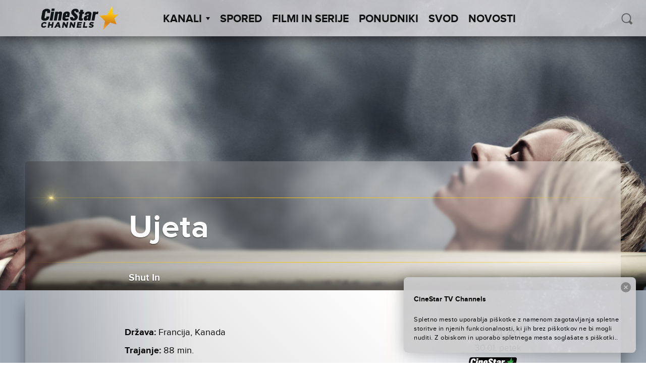

--- FILE ---
content_type: text/html; charset=UTF-8
request_url: https://cinestartvchannels.si/film-serija/ujeta/
body_size: 43172
content:
<!doctype html>
<html lang="sl-SI">
  <head>
  <meta charset="utf-8">
  <meta http-equiv="x-ua-compatible" content="ie=edge">
  <meta name="viewport" content="width=device-width, initial-scale=1">
  <meta name='robots' content='index, follow, max-image-preview:large, max-snippet:-1, max-video-preview:-1' />

<!-- Google Tag Manager for WordPress by gtm4wp.com -->
<script data-cfasync="false" data-pagespeed-no-defer>
	var gtm4wp_datalayer_name = "dataLayer";
	var dataLayer = dataLayer || [];
</script>
<!-- End Google Tag Manager for WordPress by gtm4wp.com -->
	<!-- This site is optimized with the Yoast SEO plugin v26.6 - https://yoast.com/wordpress/plugins/seo/ -->
	<title>Ujeta - CineStar TV Channels</title>
	<link rel="canonical" href="https://cinestartvchannels.si/film-serija/ujeta/" />
	<meta property="og:locale" content="sl_SI" />
	<meta property="og:type" content="article" />
	<meta property="og:title" content="Ujeta - CineStar TV Channels" />
	<meta property="og:url" content="https://cinestartvchannels.si/film-serija/ujeta/" />
	<meta property="og:site_name" content="CineStar TV Channels" />
	<meta property="article:publisher" content="https://www.facebook.com/CineStarTVChannels/" />
	<meta property="article:modified_time" content="2026-01-16T15:47:13+00:00" />
	<meta property="og:image" content="https://cinestartvchannels.si/wp-content/uploads/2017/12/1920x1280_KeyArt-7.jpg" />
	<meta property="og:image:width" content="1620" />
	<meta property="og:image:height" content="1080" />
	<meta property="og:image:type" content="image/jpeg" />
	<meta name="twitter:card" content="summary_large_image" />
	<script type="application/ld+json" class="yoast-schema-graph">{"@context":"https://schema.org","@graph":[{"@type":"WebPage","@id":"https://cinestartvchannels.si/film-serija/ujeta/","url":"https://cinestartvchannels.si/film-serija/ujeta/","name":"Ujeta - CineStar TV Channels","isPartOf":{"@id":"https://cinestartvchannels.si/#website"},"primaryImageOfPage":{"@id":"https://cinestartvchannels.si/film-serija/ujeta/#primaryimage"},"image":{"@id":"https://cinestartvchannels.si/film-serija/ujeta/#primaryimage"},"thumbnailUrl":"https://cinestartvchannels.si/wp-content/uploads/2017/12/1920x1280_KeyArt-7.jpg","datePublished":"2017-12-22T10:00:07+00:00","dateModified":"2026-01-16T15:47:13+00:00","breadcrumb":{"@id":"https://cinestartvchannels.si/film-serija/ujeta/#breadcrumb"},"inLanguage":"sl-SI","potentialAction":[{"@type":"ReadAction","target":["https://cinestartvchannels.si/film-serija/ujeta/"]}]},{"@type":"ImageObject","inLanguage":"sl-SI","@id":"https://cinestartvchannels.si/film-serija/ujeta/#primaryimage","url":"https://cinestartvchannels.si/wp-content/uploads/2017/12/1920x1280_KeyArt-7.jpg","contentUrl":"https://cinestartvchannels.si/wp-content/uploads/2017/12/1920x1280_KeyArt-7.jpg","width":1620,"height":1080},{"@type":"BreadcrumbList","@id":"https://cinestartvchannels.si/film-serija/ujeta/#breadcrumb","itemListElement":[{"@type":"ListItem","position":1,"name":"Home","item":"https://cinestartvchannels.si/"},{"@type":"ListItem","position":2,"name":"Filmovi/Serije","item":"https://cinestartvchannels.si/film-serija/"},{"@type":"ListItem","position":3,"name":"Ujeta"}]},{"@type":"WebSite","@id":"https://cinestartvchannels.si/#website","url":"https://cinestartvchannels.si/","name":"CineStar TV Channels","description":"","potentialAction":[{"@type":"SearchAction","target":{"@type":"EntryPoint","urlTemplate":"https://cinestartvchannels.si/?s={search_term_string}"},"query-input":{"@type":"PropertyValueSpecification","valueRequired":true,"valueName":"search_term_string"}}],"inLanguage":"sl-SI"}]}</script>
	<!-- / Yoast SEO plugin. -->


<link rel='dns-prefetch' href='//ajax.googleapis.com' />
<link rel="alternate" type="application/rss+xml" title="CineStar TV Channels &raquo; Ujeta Vir komentarjev" href="https://cinestartvchannels.si/film-serija/ujeta/feed/" />
<link rel="alternate" title="oEmbed (JSON)" type="application/json+oembed" href="https://cinestartvchannels.si/wp-json/oembed/1.0/embed?url=https%3A%2F%2Fcinestartvchannels.si%2Ffilm-serija%2Fujeta%2F" />
<link rel="alternate" title="oEmbed (XML)" type="text/xml+oembed" href="https://cinestartvchannels.si/wp-json/oembed/1.0/embed?url=https%3A%2F%2Fcinestartvchannels.si%2Ffilm-serija%2Fujeta%2F&#038;format=xml" />
<style id='wp-img-auto-sizes-contain-inline-css' type='text/css'>
img:is([sizes=auto i],[sizes^="auto," i]){contain-intrinsic-size:3000px 1500px}
/*# sourceURL=wp-img-auto-sizes-contain-inline-css */
</style>
<style id='wp-block-library-inline-css' type='text/css'>
:root{--wp-block-synced-color:#7a00df;--wp-block-synced-color--rgb:122,0,223;--wp-bound-block-color:var(--wp-block-synced-color);--wp-editor-canvas-background:#ddd;--wp-admin-theme-color:#007cba;--wp-admin-theme-color--rgb:0,124,186;--wp-admin-theme-color-darker-10:#006ba1;--wp-admin-theme-color-darker-10--rgb:0,107,160.5;--wp-admin-theme-color-darker-20:#005a87;--wp-admin-theme-color-darker-20--rgb:0,90,135;--wp-admin-border-width-focus:2px}@media (min-resolution:192dpi){:root{--wp-admin-border-width-focus:1.5px}}.wp-element-button{cursor:pointer}:root .has-very-light-gray-background-color{background-color:#eee}:root .has-very-dark-gray-background-color{background-color:#313131}:root .has-very-light-gray-color{color:#eee}:root .has-very-dark-gray-color{color:#313131}:root .has-vivid-green-cyan-to-vivid-cyan-blue-gradient-background{background:linear-gradient(135deg,#00d084,#0693e3)}:root .has-purple-crush-gradient-background{background:linear-gradient(135deg,#34e2e4,#4721fb 50%,#ab1dfe)}:root .has-hazy-dawn-gradient-background{background:linear-gradient(135deg,#faaca8,#dad0ec)}:root .has-subdued-olive-gradient-background{background:linear-gradient(135deg,#fafae1,#67a671)}:root .has-atomic-cream-gradient-background{background:linear-gradient(135deg,#fdd79a,#004a59)}:root .has-nightshade-gradient-background{background:linear-gradient(135deg,#330968,#31cdcf)}:root .has-midnight-gradient-background{background:linear-gradient(135deg,#020381,#2874fc)}:root{--wp--preset--font-size--normal:16px;--wp--preset--font-size--huge:42px}.has-regular-font-size{font-size:1em}.has-larger-font-size{font-size:2.625em}.has-normal-font-size{font-size:var(--wp--preset--font-size--normal)}.has-huge-font-size{font-size:var(--wp--preset--font-size--huge)}.has-text-align-center{text-align:center}.has-text-align-left{text-align:left}.has-text-align-right{text-align:right}.has-fit-text{white-space:nowrap!important}#end-resizable-editor-section{display:none}.aligncenter{clear:both}.items-justified-left{justify-content:flex-start}.items-justified-center{justify-content:center}.items-justified-right{justify-content:flex-end}.items-justified-space-between{justify-content:space-between}.screen-reader-text{border:0;clip-path:inset(50%);height:1px;margin:-1px;overflow:hidden;padding:0;position:absolute;width:1px;word-wrap:normal!important}.screen-reader-text:focus{background-color:#ddd;clip-path:none;color:#444;display:block;font-size:1em;height:auto;left:5px;line-height:normal;padding:15px 23px 14px;text-decoration:none;top:5px;width:auto;z-index:100000}html :where(.has-border-color){border-style:solid}html :where([style*=border-top-color]){border-top-style:solid}html :where([style*=border-right-color]){border-right-style:solid}html :where([style*=border-bottom-color]){border-bottom-style:solid}html :where([style*=border-left-color]){border-left-style:solid}html :where([style*=border-width]){border-style:solid}html :where([style*=border-top-width]){border-top-style:solid}html :where([style*=border-right-width]){border-right-style:solid}html :where([style*=border-bottom-width]){border-bottom-style:solid}html :where([style*=border-left-width]){border-left-style:solid}html :where(img[class*=wp-image-]){height:auto;max-width:100%}:where(figure){margin:0 0 1em}html :where(.is-position-sticky){--wp-admin--admin-bar--position-offset:var(--wp-admin--admin-bar--height,0px)}@media screen and (max-width:600px){html :where(.is-position-sticky){--wp-admin--admin-bar--position-offset:0px}}

/*# sourceURL=wp-block-library-inline-css */
</style><style id='global-styles-inline-css' type='text/css'>
:root{--wp--preset--aspect-ratio--square: 1;--wp--preset--aspect-ratio--4-3: 4/3;--wp--preset--aspect-ratio--3-4: 3/4;--wp--preset--aspect-ratio--3-2: 3/2;--wp--preset--aspect-ratio--2-3: 2/3;--wp--preset--aspect-ratio--16-9: 16/9;--wp--preset--aspect-ratio--9-16: 9/16;--wp--preset--color--black: #000000;--wp--preset--color--cyan-bluish-gray: #abb8c3;--wp--preset--color--white: #ffffff;--wp--preset--color--pale-pink: #f78da7;--wp--preset--color--vivid-red: #cf2e2e;--wp--preset--color--luminous-vivid-orange: #ff6900;--wp--preset--color--luminous-vivid-amber: #fcb900;--wp--preset--color--light-green-cyan: #7bdcb5;--wp--preset--color--vivid-green-cyan: #00d084;--wp--preset--color--pale-cyan-blue: #8ed1fc;--wp--preset--color--vivid-cyan-blue: #0693e3;--wp--preset--color--vivid-purple: #9b51e0;--wp--preset--gradient--vivid-cyan-blue-to-vivid-purple: linear-gradient(135deg,rgb(6,147,227) 0%,rgb(155,81,224) 100%);--wp--preset--gradient--light-green-cyan-to-vivid-green-cyan: linear-gradient(135deg,rgb(122,220,180) 0%,rgb(0,208,130) 100%);--wp--preset--gradient--luminous-vivid-amber-to-luminous-vivid-orange: linear-gradient(135deg,rgb(252,185,0) 0%,rgb(255,105,0) 100%);--wp--preset--gradient--luminous-vivid-orange-to-vivid-red: linear-gradient(135deg,rgb(255,105,0) 0%,rgb(207,46,46) 100%);--wp--preset--gradient--very-light-gray-to-cyan-bluish-gray: linear-gradient(135deg,rgb(238,238,238) 0%,rgb(169,184,195) 100%);--wp--preset--gradient--cool-to-warm-spectrum: linear-gradient(135deg,rgb(74,234,220) 0%,rgb(151,120,209) 20%,rgb(207,42,186) 40%,rgb(238,44,130) 60%,rgb(251,105,98) 80%,rgb(254,248,76) 100%);--wp--preset--gradient--blush-light-purple: linear-gradient(135deg,rgb(255,206,236) 0%,rgb(152,150,240) 100%);--wp--preset--gradient--blush-bordeaux: linear-gradient(135deg,rgb(254,205,165) 0%,rgb(254,45,45) 50%,rgb(107,0,62) 100%);--wp--preset--gradient--luminous-dusk: linear-gradient(135deg,rgb(255,203,112) 0%,rgb(199,81,192) 50%,rgb(65,88,208) 100%);--wp--preset--gradient--pale-ocean: linear-gradient(135deg,rgb(255,245,203) 0%,rgb(182,227,212) 50%,rgb(51,167,181) 100%);--wp--preset--gradient--electric-grass: linear-gradient(135deg,rgb(202,248,128) 0%,rgb(113,206,126) 100%);--wp--preset--gradient--midnight: linear-gradient(135deg,rgb(2,3,129) 0%,rgb(40,116,252) 100%);--wp--preset--font-size--small: 13px;--wp--preset--font-size--medium: 20px;--wp--preset--font-size--large: 36px;--wp--preset--font-size--x-large: 42px;--wp--preset--spacing--20: 0.44rem;--wp--preset--spacing--30: 0.67rem;--wp--preset--spacing--40: 1rem;--wp--preset--spacing--50: 1.5rem;--wp--preset--spacing--60: 2.25rem;--wp--preset--spacing--70: 3.38rem;--wp--preset--spacing--80: 5.06rem;--wp--preset--shadow--natural: 6px 6px 9px rgba(0, 0, 0, 0.2);--wp--preset--shadow--deep: 12px 12px 50px rgba(0, 0, 0, 0.4);--wp--preset--shadow--sharp: 6px 6px 0px rgba(0, 0, 0, 0.2);--wp--preset--shadow--outlined: 6px 6px 0px -3px rgb(255, 255, 255), 6px 6px rgb(0, 0, 0);--wp--preset--shadow--crisp: 6px 6px 0px rgb(0, 0, 0);}:where(.is-layout-flex){gap: 0.5em;}:where(.is-layout-grid){gap: 0.5em;}body .is-layout-flex{display: flex;}.is-layout-flex{flex-wrap: wrap;align-items: center;}.is-layout-flex > :is(*, div){margin: 0;}body .is-layout-grid{display: grid;}.is-layout-grid > :is(*, div){margin: 0;}:where(.wp-block-columns.is-layout-flex){gap: 2em;}:where(.wp-block-columns.is-layout-grid){gap: 2em;}:where(.wp-block-post-template.is-layout-flex){gap: 1.25em;}:where(.wp-block-post-template.is-layout-grid){gap: 1.25em;}.has-black-color{color: var(--wp--preset--color--black) !important;}.has-cyan-bluish-gray-color{color: var(--wp--preset--color--cyan-bluish-gray) !important;}.has-white-color{color: var(--wp--preset--color--white) !important;}.has-pale-pink-color{color: var(--wp--preset--color--pale-pink) !important;}.has-vivid-red-color{color: var(--wp--preset--color--vivid-red) !important;}.has-luminous-vivid-orange-color{color: var(--wp--preset--color--luminous-vivid-orange) !important;}.has-luminous-vivid-amber-color{color: var(--wp--preset--color--luminous-vivid-amber) !important;}.has-light-green-cyan-color{color: var(--wp--preset--color--light-green-cyan) !important;}.has-vivid-green-cyan-color{color: var(--wp--preset--color--vivid-green-cyan) !important;}.has-pale-cyan-blue-color{color: var(--wp--preset--color--pale-cyan-blue) !important;}.has-vivid-cyan-blue-color{color: var(--wp--preset--color--vivid-cyan-blue) !important;}.has-vivid-purple-color{color: var(--wp--preset--color--vivid-purple) !important;}.has-black-background-color{background-color: var(--wp--preset--color--black) !important;}.has-cyan-bluish-gray-background-color{background-color: var(--wp--preset--color--cyan-bluish-gray) !important;}.has-white-background-color{background-color: var(--wp--preset--color--white) !important;}.has-pale-pink-background-color{background-color: var(--wp--preset--color--pale-pink) !important;}.has-vivid-red-background-color{background-color: var(--wp--preset--color--vivid-red) !important;}.has-luminous-vivid-orange-background-color{background-color: var(--wp--preset--color--luminous-vivid-orange) !important;}.has-luminous-vivid-amber-background-color{background-color: var(--wp--preset--color--luminous-vivid-amber) !important;}.has-light-green-cyan-background-color{background-color: var(--wp--preset--color--light-green-cyan) !important;}.has-vivid-green-cyan-background-color{background-color: var(--wp--preset--color--vivid-green-cyan) !important;}.has-pale-cyan-blue-background-color{background-color: var(--wp--preset--color--pale-cyan-blue) !important;}.has-vivid-cyan-blue-background-color{background-color: var(--wp--preset--color--vivid-cyan-blue) !important;}.has-vivid-purple-background-color{background-color: var(--wp--preset--color--vivid-purple) !important;}.has-black-border-color{border-color: var(--wp--preset--color--black) !important;}.has-cyan-bluish-gray-border-color{border-color: var(--wp--preset--color--cyan-bluish-gray) !important;}.has-white-border-color{border-color: var(--wp--preset--color--white) !important;}.has-pale-pink-border-color{border-color: var(--wp--preset--color--pale-pink) !important;}.has-vivid-red-border-color{border-color: var(--wp--preset--color--vivid-red) !important;}.has-luminous-vivid-orange-border-color{border-color: var(--wp--preset--color--luminous-vivid-orange) !important;}.has-luminous-vivid-amber-border-color{border-color: var(--wp--preset--color--luminous-vivid-amber) !important;}.has-light-green-cyan-border-color{border-color: var(--wp--preset--color--light-green-cyan) !important;}.has-vivid-green-cyan-border-color{border-color: var(--wp--preset--color--vivid-green-cyan) !important;}.has-pale-cyan-blue-border-color{border-color: var(--wp--preset--color--pale-cyan-blue) !important;}.has-vivid-cyan-blue-border-color{border-color: var(--wp--preset--color--vivid-cyan-blue) !important;}.has-vivid-purple-border-color{border-color: var(--wp--preset--color--vivid-purple) !important;}.has-vivid-cyan-blue-to-vivid-purple-gradient-background{background: var(--wp--preset--gradient--vivid-cyan-blue-to-vivid-purple) !important;}.has-light-green-cyan-to-vivid-green-cyan-gradient-background{background: var(--wp--preset--gradient--light-green-cyan-to-vivid-green-cyan) !important;}.has-luminous-vivid-amber-to-luminous-vivid-orange-gradient-background{background: var(--wp--preset--gradient--luminous-vivid-amber-to-luminous-vivid-orange) !important;}.has-luminous-vivid-orange-to-vivid-red-gradient-background{background: var(--wp--preset--gradient--luminous-vivid-orange-to-vivid-red) !important;}.has-very-light-gray-to-cyan-bluish-gray-gradient-background{background: var(--wp--preset--gradient--very-light-gray-to-cyan-bluish-gray) !important;}.has-cool-to-warm-spectrum-gradient-background{background: var(--wp--preset--gradient--cool-to-warm-spectrum) !important;}.has-blush-light-purple-gradient-background{background: var(--wp--preset--gradient--blush-light-purple) !important;}.has-blush-bordeaux-gradient-background{background: var(--wp--preset--gradient--blush-bordeaux) !important;}.has-luminous-dusk-gradient-background{background: var(--wp--preset--gradient--luminous-dusk) !important;}.has-pale-ocean-gradient-background{background: var(--wp--preset--gradient--pale-ocean) !important;}.has-electric-grass-gradient-background{background: var(--wp--preset--gradient--electric-grass) !important;}.has-midnight-gradient-background{background: var(--wp--preset--gradient--midnight) !important;}.has-small-font-size{font-size: var(--wp--preset--font-size--small) !important;}.has-medium-font-size{font-size: var(--wp--preset--font-size--medium) !important;}.has-large-font-size{font-size: var(--wp--preset--font-size--large) !important;}.has-x-large-font-size{font-size: var(--wp--preset--font-size--x-large) !important;}
/*# sourceURL=global-styles-inline-css */
</style>

<style id='classic-theme-styles-inline-css' type='text/css'>
/*! This file is auto-generated */
.wp-block-button__link{color:#fff;background-color:#32373c;border-radius:9999px;box-shadow:none;text-decoration:none;padding:calc(.667em + 2px) calc(1.333em + 2px);font-size:1.125em}.wp-block-file__button{background:#32373c;color:#fff;text-decoration:none}
/*# sourceURL=/wp-includes/css/classic-themes.min.css */
</style>
<link rel='stylesheet' id='wf_magnific_popup_styles-css' href='https://cinestartvchannels.si/wp-content/plugins/wf-magnific-lightbox/css/magnific-popup.css?ver=6.9' type='text/css' media='all' />
<link rel='stylesheet' id='wfml_custom-css' href='https://cinestartvchannels.si/wp-content/plugins/wf-magnific-lightbox/css/wfml-custom.css?ver=6.9' type='text/css' media='all' />
<link rel='stylesheet' id='__EPYT__style-css' href='https://cinestartvchannels.si/wp-content/plugins/youtube-embed-plus/styles/ytprefs.min.css?ver=14.2.4' type='text/css' media='all' />
<style id='__EPYT__style-inline-css' type='text/css'>

                .epyt-gallery-thumb {
                        width: 33.333%;
                }
                
/*# sourceURL=__EPYT__style-inline-css */
</style>
<link rel='stylesheet' id='pg-stylesheet-css' href='https://cinestartvchannels.si/wp-content/themes/cinestar-tv-channels/theme.min.css' type='text/css' media='all' />
<script type="text/javascript" src="https://ajax.googleapis.com/ajax/libs/jquery/1.12.2/jquery.min.js" id="jquery-js"></script>
<script type="text/javascript" id="mchimp_handler-js-extra">
/* <![CDATA[ */
var ajax_data = {"ajax_url":"https://cinestartvchannels.si/wp-admin/admin-ajax.php","400":"E-po\u0161ta je \u017ee na na\u0161em seznamu!","pending":"Odli\u010dno! Poslali smo vam potrditveno sporo\u010dilo. Kliknite na povezavo v e-po\u0161tnem sporo\u010dilu, da potrdite svojo naro\u010dnino.","subscribed":"Odli\u010dno! Naro\u010deni ste na na\u0161e elektronske novice!","email_wrong":"Prosimo vas, da vnesete veljaven e-po\u0161tni naslov.","enter_email":"Vnesite svoj e-po\u0161tni naslov.","submit_button":"Naro\u010dite se","security_lock":"Pogre\u0161ka u verifikaciji korisnika.","terms_not_checked":"Prihva\u0107anje izjave o privatnosti obavezno je polje za prijavu.","mchimp_nonce":"a96c89228b"};
//# sourceURL=mchimp_handler-js-extra
/* ]]> */
</script>
<script type="text/javascript" src="https://cinestartvchannels.si/wp-content/plugins/neuralab-mailchimp-v3-subscribe-plugin-c2afc83ba32e/js/ajax_mc.js?ver=6.9" id="mchimp_handler-js"></script>
<script type="text/javascript" id="__ytprefs__-js-extra">
/* <![CDATA[ */
var _EPYT_ = {"ajaxurl":"https://cinestartvchannels.si/wp-admin/admin-ajax.php","security":"a282adfe1d","gallery_scrolloffset":"20","eppathtoscripts":"https://cinestartvchannels.si/wp-content/plugins/youtube-embed-plus/scripts/","eppath":"https://cinestartvchannels.si/wp-content/plugins/youtube-embed-plus/","epresponsiveselector":"[\"iframe.__youtube_prefs__\"]","epdovol":"1","version":"14.2.4","evselector":"iframe.__youtube_prefs__[src], iframe[src*=\"youtube.com/embed/\"], iframe[src*=\"youtube-nocookie.com/embed/\"]","ajax_compat":"","maxres_facade":"eager","ytapi_load":"light","pause_others":"","stopMobileBuffer":"1","facade_mode":"","not_live_on_channel":""};
//# sourceURL=__ytprefs__-js-extra
/* ]]> */
</script>
<script type="text/javascript" src="https://cinestartvchannels.si/wp-content/plugins/youtube-embed-plus/scripts/ytprefs.min.js?ver=14.2.4" id="__ytprefs__-js"></script>
<link rel="https://api.w.org/" href="https://cinestartvchannels.si/wp-json/" /><link rel="EditURI" type="application/rsd+xml" title="RSD" href="https://cinestartvchannels.si/xmlrpc.php?rsd" />
<meta name="generator" content="WordPress 6.9" />
<link rel='shortlink' href='https://cinestartvchannels.si/?p=16681' />
<style type="text/css" media="screen">
  #cookie-law {  
  position: fixed;
bottom:0;
right: 0;
z-index: 100;
padding: 20px;
color:black;
width:500px;
max-width:100%;
}

#cookie-law > div {  
 border-radius:8px;
  opacity:0.99; 
  width:100%;
  padding:20px;
  max-width: 600px;
  margin:auto;
  display: inline-block;
  text-align: left !important;
box-shadow: 0px 0px 30px 0px rgba(0,0,0,.3);
    background: url(/wp-content/themes/cinestar-tv-channels/assets/img/header-bg.png) rgba(255,255,255,.95);
    background-size: cover;
  position:relative;
}

#cookie-law h4 { padding: 0 !important; margin:0 0 8px !important; text-align:left !important; font-size:13px !important; color:black; 
}
#cookie-law p { padding: 0 !important; margin:0 !important; text-align:left !important; font-size:12px !important; line-height: 18px !important; color:black;
}

a.close-cookie-banner {
  position: absolute;
  top:0px;
  right:0px;
  margin:10px;
  display:block;
  width:20px;
  height:20px;
  background:url(/wp-content/themes/cinestar-tv-channels/assets/img/close.png) no-repeat;
  background-size: 20px !important;
}

a.close-cookie-banner span {
  display:none !important;
}</style>
 
<!-- Google Tag Manager for WordPress by gtm4wp.com -->
<!-- GTM Container placement set to manual -->
<script data-cfasync="false" data-pagespeed-no-defer>
	var dataLayer_content = {"pagePostType":"film-serija","pagePostType2":"single-film-serija"};
	dataLayer.push( dataLayer_content );
</script>
<script data-cfasync="false" data-pagespeed-no-defer>
(function(w,d,s,l,i){w[l]=w[l]||[];w[l].push({'gtm.start':
new Date().getTime(),event:'gtm.js'});var f=d.getElementsByTagName(s)[0],
j=d.createElement(s),dl=l!='dataLayer'?'&l='+l:'';j.async=true;j.src=
'//www.googletagmanager.com/gtm.js?id='+i+dl;f.parentNode.insertBefore(j,f);
})(window,document,'script','dataLayer','GTM-NKZ9T2');
</script>
<!-- End Google Tag Manager for WordPress by gtm4wp.com --><link rel="icon" href="https://cinestartvchannels.si/wp-content/uploads/2019/07/cropped-2019-07-29-32x32.png" sizes="32x32" />
<link rel="icon" href="https://cinestartvchannels.si/wp-content/uploads/2019/07/cropped-2019-07-29-192x192.png" sizes="192x192" />
<link rel="apple-touch-icon" href="https://cinestartvchannels.si/wp-content/uploads/2019/07/cropped-2019-07-29-180x180.png" />
<meta name="msapplication-TileImage" content="https://cinestartvchannels.si/wp-content/uploads/2019/07/cropped-2019-07-29-270x270.png" />
		<style type="text/css" id="wp-custom-css">
			.soc-media-links a button { 
	width: 180px !important;
}
.posts--2 .icon{
	left: 80px !important;
}		</style>
		</head>

    
  <body class="wp-singular film-serija-template-default single single-film-serija postid-16681 wp-theme-cinestar-tv-channels film-serija-ujeta">
    
<!-- GTM Container placement set to manual -->
<!-- Google Tag Manager (noscript) -->
				<noscript><iframe src="https://www.googletagmanager.com/ns.html?id=GTM-NKZ9T2" height="0" width="0" style="display:none;visibility:hidden" aria-hidden="true"></iframe></noscript>
<!-- End Google Tag Manager (noscript) -->    <div id="viewport"></div>
    <div class="oxh">
    <header class="site-header">
  <div class="site-branding">
          <a href="https://cinestartvchannels.si/" rel="home"><img class="main-logo" src="https://cinestartvchannels.si/wp-content/themes/cinestar-tv-channels/assets/img/logos/cs_channels_black.svg" alt="logo"></a>
      </div>
  <nav id="site-navigation" class="main-navigation" role="navigation">
    <ul class="top-menu" parent="0"><li class="menu-item  menu-item-has-children" post_id="25">
      <a class="menu-item-link" href="#" >Kanali<span class='arrow-down'></span></a><ul class='sub-menu'><li class="menu-item 8756 cinestartv-premiere-1 " post_id="8756">
      <a class="menu-item-link" href="https://cinestartvchannels.si/kanal/cinestartv-premiere-1/" ><div class="logo"></div></a>
    </li><li class="menu-item 8752 cinestartv-premiere-2 " post_id="8752">
      <a class="menu-item-link" href="https://cinestartvchannels.si/kanal/cinestartv-premiere-2/" ><div class="logo"></div></a>
    </li><li class="menu-item 8755 cinestartv-1 " post_id="8755">
      <a class="menu-item-link" href="https://cinestartvchannels.si/kanal/cinestartv-1/" ><div class="logo"></div></a>
    </li><li class="menu-item 48123 cinestartv-2 " post_id="48123">
      <a class="menu-item-link" href="https://cinestartvchannels.si/kanal/cinestartv-2/" ><div class="logo"></div></a>
    </li><li class="menu-item 8754 cinestartv-action " post_id="8754">
      <a class="menu-item-link" href="https://cinestartvchannels.si/kanal/cinestartv-action/" ><div class="logo"></div></a>
    </li><li class="menu-item 8751 cinestartv-fantasy " post_id="8751">
      <a class="menu-item-link" href="https://cinestartvchannels.si/kanal/cinestartv-fantasy/" ><div class="logo"></div></a>
    </li><li class="menu-item 19154 cinestar-tv-comedy-family " post_id="19154">
      <a class="menu-item-link" href="https://cinestartvchannels.si/kanal/cinestar-tv-comedy-family/" ><div class="logo"></div></a>
    </li></ul></li><li class="menu-item " post_id="8714">
      <a class="menu-item-link" href="https://cinestartvchannels.si/spored/" >Spored</a></li><li class="menu-item " post_id="27">
      <a class="menu-item-link" href="/film-serija" >Filmi in serije</a></li><li class="menu-item " post_id="8743">
      <a class="menu-item-link" href="https://cinestartvchannels.si/ponudniki/" >Ponudniki</a></li><li class="menu-item " post_id="306324">
      <a class="menu-item-link" href="https://cinestartvchannels.si/svod/" >SVOD</a></li><li class="menu-item " post_id="8853">
      <a class="menu-item-link" href="https://cinestartvchannels.si/novosti/" >Novosti</a></li></ul>    <form class="form-wrapper header-min-search" role="search" method="get" action="/">
      <input type="search" placeholder="ISKANJE" class="search" name="s" required="" autocomplete="off" value="">
      <button type="submit" class="icon icon-search" id="search-submit-min" ></button>
    </form>
  </nav>

  <div class="header-search">
    <button class="icon icon-search" id="search-trigger"></button>
    <form class="form-wrapper search-wrapper is-hidden" role="search" method="get" id="searchform" action="/">
      <div class="input-wrapper">
        <input type="search" placeholder=" ISKANJE" class="search" name="s" id="s" required="" autocomplete="off" value="">
      </div>
    </form>
  </div>

  <a href="#" class="menu-show-control open"></a>
</header>
    <div class="content" role="document">
      <main class="main">
        
  <article class="post-16681 film-serija type-film-serija status-publish has-post-thumbnail hentry zanr-tri" >
    <header>
      <div class="blur-origin" style="background-image: url('https://cinestartvchannels.si/wp-content/uploads/2017/12/1920x1280_KeyArt-7.jpg');">

        <div class="container-fluid wrapper fix-wrap">
          <div class="content-block">
                          <div class="fake-blur" style="background-image: url('https://cinestartvchannels.si/wp-content/uploads/2017/12/1920x1280_KeyArt-7.jpg');">
              </div>
                          <div class="fake-blur" style="background-image: url('https://cinestartvchannels.si/wp-content/uploads/2017/12/1920x1280_KeyArt-7.jpg');">
              </div>
                          <div class="fake-blur" style="background-image: url('https://cinestartvchannels.si/wp-content/uploads/2017/12/1920x1280_KeyArt-7.jpg');">
              </div>
            
            <div class="content">
              <div class="line golden"><div class="optical-flare"></div></div>
                <div class="row center-xs">
                  <h1 class="entry-title fit-text container-fluid col-xs-11 col-md-10 col-lg-8">Ujeta</h1>
                </div>
              <div class="line golden"></div>
              <div class="entry-sub-title">
                                  <div class="row center-xs">
                    <h4 class="entry-original-title fit-text container-fluid col-xs-11 col-md-10 col-lg-8">
                      Shut In                    </h4>
                  </div>
                              </div>
            </div>
          </div>
        </div>

      </div>
    </header>

    <div class="wrapper container-fluid">
      <div class="entry-body-wrapper row no-gutter center-xs">
                  <div class="entry-meta-wrapper col-xs-11 col-md-10 col-lg-8">
            <div class="entry-meta">
              <div class="row no-gutter">
                <div class="col-xs-12 col-md-7 col-xl-9">
																			<div class="country">
											<span class="label">Država:</span>
											<span class="value">Francija, Kanada</span>
										</div>
																												<div class="duration">
											<span class="label">Trajanje:</span>
											<span class="value">88 min.</span>
										</div>
																												<div class="year">
											<span class="label">Leto:</span>
											<span class="value">2016.</span>
										</div>
																												<div class="director">
											<span class="label">Režija:</span>
											<span class="value">Farren Blackburn</span>
										</div>
																												<div class="actors">
											<span class="label">Vloge:</span>
											<span class="value">Charlie Heaton, Jacob Tremblay, Naomi Watts</span>
										</div>
									                  
                                      <div class="categories">
                      <span class="label">Kategorija:</span>
                                                                                              <span class="value"><b><i>Triler</i></b></span>
                                                                  </div>
                  
                </div>

                                  <div class="col-xs-12 col-md-5 col-xl-3">
                    <div class="movie-schedule-event" data-movie-id="16681"></div>
                  </div>
                
              </div>
            </div>
          </div>
                              <div class="entry-content col-xs-11 col-md-10 col-lg-8">
              <p>Nominiranka za oskarja Naomi Watts ima glavno vlogo v napetem trilerju, v katerem igra vdovo, otroško psihologinjo, ki živi v odročnem podeželskem območju v Novi Angliji. Ujeta v smrtonosnem snežnem metežu mora nekako rešiti dečka, preden slednji za vselej izgine. </p>
                              <div class="entry-video">
                  <div class="epyt-video-wrapper"><iframe  id="_ytid_47574"  width="480" height="270"  data-origwidth="480" data-origheight="270" src="https://www.youtube.com/embed/i31VmmxomSA?enablejsapi=1&autoplay=0&cc_load_policy=0&cc_lang_pref=&iv_load_policy=3&loop=0&rel=0&fs=1&playsinline=0&autohide=2&theme=dark&color=red&controls=1&disablekb=0&" class="__youtube_prefs__  no-lazyload" title="YouTube player"  allow="fullscreen; accelerometer; autoplay; clipboard-write; encrypted-media; gyroscope; picture-in-picture; web-share" referrerpolicy="strict-origin-when-cross-origin" allowfullscreen data-no-lazy="1" data-skipgform_ajax_framebjll=""></iframe></div>                </div>
                          </div>
            <footer class="entry-gallery col-xs-11 col-md-10 col-lg-8">
              <div id='gallery-1' class='gallery galleryid-16681 gallery-columns-3 gallery-size-thumbnail'><figure class='gallery-item'>
			<div class='gallery-icon landscape'>
				<a href='https://cinestartvchannels.si/wp-content/uploads/2017/12/1920x1280_1-6.jpg'><img width="150" height="150" src="https://cinestartvchannels.si/wp-content/uploads/2017/12/1920x1280_1-6-150x150.jpg" class="attachment-thumbnail size-thumbnail" alt="" decoding="async" data-copyright="" data-headline="1920x1280_1" data-description="" /></a>
			</div></figure><figure class='gallery-item'>
			<div class='gallery-icon landscape'>
				<a href='https://cinestartvchannels.si/wp-content/uploads/2017/12/1920x1280_2-6.jpg'><img width="150" height="150" src="https://cinestartvchannels.si/wp-content/uploads/2017/12/1920x1280_2-6-150x150.jpg" class="attachment-thumbnail size-thumbnail" alt="" decoding="async" data-copyright="" data-headline="1920x1280_2" data-description="" /></a>
			</div></figure><figure class='gallery-item'>
			<div class='gallery-icon landscape'>
				<a href='https://cinestartvchannels.si/wp-content/uploads/2017/12/1920x1280_3-6.jpg'><img width="150" height="150" src="https://cinestartvchannels.si/wp-content/uploads/2017/12/1920x1280_3-6-150x150.jpg" class="attachment-thumbnail size-thumbnail" alt="" decoding="async" data-copyright="" data-headline="1920x1280_3" data-description="" /></a>
			</div></figure><figure class='gallery-item'>
			<div class='gallery-icon landscape'>
				<a href='https://cinestartvchannels.si/wp-content/uploads/2017/12/1920x1280_4-6.jpg'><img width="150" height="150" src="https://cinestartvchannels.si/wp-content/uploads/2017/12/1920x1280_4-6-150x150.jpg" class="attachment-thumbnail size-thumbnail" alt="" decoding="async" loading="lazy" data-copyright="" data-headline="1920x1280_4" data-description="" /></a>
			</div></figure><figure class='gallery-item'>
			<div class='gallery-icon landscape'>
				<a href='https://cinestartvchannels.si/wp-content/uploads/2017/12/1920x1280_5-6.jpg'><img width="150" height="150" src="https://cinestartvchannels.si/wp-content/uploads/2017/12/1920x1280_5-6-150x150.jpg" class="attachment-thumbnail size-thumbnail" alt="" decoding="async" loading="lazy" data-copyright="" data-headline="1920x1280_5" data-description="" /></a>
			</div></figure>
		</div>
            </footer>
          
      </div>
    </div>
  </article>

      <div class="wrapper container-fluid">
  <div id="recommended-movies-wrapper" data-post-id="16681">
    <div class="row"></div>
  </div>
</div>
  
  <div class="wrapper container-fluid">
    <div class="row">

      <div class="col-xs-12 col-lg-6 single-post-bottom-section">
        <div class="ad-wrapper h100">
          <div class="ad">
            <iframe class="js-follow-banner-link" href="HTML banner" src="[data-uri]" width="300" height="250"></iframe>          </div>
        </div>
      </div>
              <div class="col-xs-12 col-lg-6 single-post-bottom-section">
          <div class="news-wrapper h100">
            <div class="news blured-box clear">
              <div class="blur-origin clear">
                <div class="fs-bg" style="background-image: url('https://cinestartvchannels.si/wp-content/uploads/2025/12/1920x1080_OTVARANJE_PREMIERA_SLO-1024x576.jpg');"></div>
                <div class="content-block right">

                  <div class="overlay"></div>

                  <div class="fake-blur" style="background-image: url('https://cinestartvchannels.si/wp-content/uploads/2025/12/1920x1080_OTVARANJE_PREMIERA_SLO-1024x576.jpg');"></div>
                  <div class="fake-blur" style="background-image: url('https://cinestartvchannels.si/wp-content/uploads/2025/12/1920x1080_OTVARANJE_PREMIERA_SLO-1024x576.jpg');"></div>
                  <div class="fake-blur" style="background-image: url('https://cinestartvchannels.si/wp-content/uploads/2025/12/1920x1080_OTVARANJE_PREMIERA_SLO-1024x576.jpg');"></div>

                  <div class="content">
                    <div class="text-wrapper">
                      <h4 class="super-title">novosti</h4>
                    </div>
                    <div class="line golden"><div class="optical-flare"></div></div>
                      <div class="text-wrapper">
                        <a href="https://cinestartvchannels.si/prazniki-so-zabavnejsi-z-cinestar-channels-in-premierami-ki-so-dostopne-vsem/">
                          <h2 class="title">PRAZNIKI SO ZABAVNEJŠI Z CINESTAR CHANNELS IN PREMIERAMI, KI SO DOSTOPNE VSEM!</h2>
                        </a>
                      </div>
                    <div class="line golden"></div>

                    <div class="text-wrapper button-wrapper">
                      <a href="https://cinestartvchannels.si/prazniki-so-zabavnejsi-z-cinestar-channels-in-premierami-ki-so-dostopne-vsem/" class="button animated">preberi več</a>
                    </div>

                  </div>

                </div>
              </div>
            </div>
          </div>
        </div>
          </div>
  </div>
      </main><!-- /.main -->

        <aside class="sidebar">
                  </aside><!-- /.sidebar -->

    </div><!-- /.content -->

    <footer class="site-footer">
  <div class="cross"></div>
  <div class="cross"></div>
  <div class="cross"></div>
  <div class="wrapper container-fluid">
        <div class="row">
      <div class="footer-item col-xs-12 col-md-4">
        <div class="newsletter-wrapper">
          <h3>Naročite se na novice</h3>
          <p>
            Potopite se v svet najboljših filmskih uspešnic in prvi odkrijte, kaj gledati na televiziji!          </p>
            
<form id="footer_form" class="mchimp_form_instance newsletter-form">
  <div class="input-wrapper">
    <input class="mc_input_email" type="text" name="EMAIL" onfocus="if(this.value == 'Vnesite svoj e-poštni naslov.') { this.value = ''; }" value="Vnesite svoj e-poštni naslov." autocomplete="off" onblur="if(this.value == '') { this.value = 'Vnesite svoj e-poštni naslov.'; }">
    <button type="submit"  value=value="Naročite se"><div class="icon icon-send"></div></button>
  </div>
  <label>
    <input type="checkbox" class="js-terms-checkbox" value="" name="terms-and-conditions">Sprejemam <a href="/izjava-o-zasebnosti/">izjavo o zasebnosti</a> <span class="required">*</span>
  </label>
</form>
<p class="form_results"></p>
        </div>
      </div>
      <div class="footer-item col-xs-12 col-md-4">
        <address>
          <b>CineStar Channels</b>
          <br/>
          Kamenarka 1, 10010 Zagreb
          <br/>
          Tel: <a class="tel" href="tel:+38516659500">01 6659 500</a>  /  Fax: <a class="tel" href="tel:+38516609998">01 6609 998</a>
          <br/>
          <a class="mail" href="mailto:info@cinestartvchannels.com">info@cinestartvchannels.com</a>
        </address>
        <div class="soc-media-links">
          <a href="https://www.facebook.com/CineStarTVChannels" title="Facebook" target="_blank"><span class="icon icon-fb"></span></a>
          <a href="https://www.youtube.com/user/CineStarTVKanali" title="YouTube" target="_blank"><span class="icon icon-yt"></span></a>
          <a href="https://www.instagram.com/cinestartvchannels" title="Instagram" target="_blank"><span class="icon icon-ins"></span></a>
        </div>
      </div>
      <div class="footer-item col-xs-12 col-md-4">
        <nav class="menu-footer-menu-container"><ul id="menu-footer-menu" class="menu"><li id="menu-item-8849" class="menu-item menu-item-type-post_type menu-item-object-page menu-item-8849"><a href="https://cinestartvchannels.si/o-nas/">O nas</a></li>
<li id="menu-item-8848" class="menu-item menu-item-type-post_type menu-item-object-page menu-item-8848"><a href="https://cinestartvchannels.si/kontakt/">Kontakt</a></li>
<li id="menu-item-8850" class="menu-item menu-item-type-post_type menu-item-object-page menu-item-8850"><a href="https://cinestartvchannels.si/zakaj-gledati-cinestar-tv-channels/">Zakaj gledati CineStar Channels?</a></li>
<li id="menu-item-15954" class="menu-item menu-item-type-post_type menu-item-object-page menu-item-15954"><a href="https://cinestartvchannels.si/tv-oglasevanje/">TV oglaševanje</a></li>
<li id="menu-item-8845" class="menu-item menu-item-type-post_type menu-item-object-page menu-item-8845"><a href="https://cinestartvchannels.si/pravne-informacije/">Pravne informacije</a></li>
<li id="menu-item-19089" class="menu-item menu-item-type-post_type menu-item-object-page menu-item-19089"><a href="https://cinestartvchannels.si/izjava-o-zasebnosti/">Izjava o zasebnosti</a></li>
</ul></nav>      </div>
    </div>
    <div class="row start-lg">
      <div class="col-xs-12 col-lg-4 copyright">&copy; 2026 CineStar TV Channels Copyright</div>
    </div>
  </div>
</footer>
<script type="speculationrules">
{"prefetch":[{"source":"document","where":{"and":[{"href_matches":"/*"},{"not":{"href_matches":["/wp-*.php","/wp-admin/*","/wp-content/uploads/*","/wp-content/*","/wp-content/plugins/*","/wp-content/themes/cinestar-tv-channels/*","/*\\?(.+)"]}},{"not":{"selector_matches":"a[rel~=\"nofollow\"]"}},{"not":{"selector_matches":".no-prefetch, .no-prefetch a"}}]},"eagerness":"conservative"}]}
</script>
<script type="text/javascript">
  var dropCookie = true;
  var cookieDuration = 5; 
  var cookieName = 'complianceCookie';
  var cookieValue = 'on';
    var privacyMessage = "";

  jQuery(document).ready(function($) {
    privacyMessage = jQuery('#hidden-cookie-message').html();
      	if(checkCookie(window.cookieName) != window.cookieValue){
  		createDiv(true); 
  		window.setTimeout(function() {
      		$('#cookie-law').fadeOut();
  		}, 10000);
  	}
  });
</script>
<div id="hidden-cookie-message" style="display:none;">
  <div>
    <h4>CineStar TV Channels</h4>
<p>Spletno mesto uporablja piškotke z namenom zagotavljanja spletne storitve in njenih funkcionalnosti, ki jih brez piškotkov ne bi mogli nuditi. Z obiskom in uporabo spletnega mesta soglašate s piškotki..</p>    <a class="close-cookie-banner" href="javascript:void(0);" onclick="jQuery(this).parent().parent().hide();"><span>Close</span></a>
  </div>
</div>
<script type="text/javascript" src="https://cinestartvchannels.si/wp-content/plugins/creare-eu-cookie-law-banner/js/eu-cookie-law.js" id="eu-cookie-law-js"></script>
<script type="text/javascript" src="https://cinestartvchannels.si/wp-content/plugins/wf-magnific-lightbox/js/jquery.magnific-popup.min.1.0.1.js?ver=1.0" id="wf_magnific_popup_scripts-js"></script>
<script type="text/javascript" id="wfml_init-js-extra">
/* <![CDATA[ */
var WfmlOptions = {"lang":"sl"};
//# sourceURL=wfml_init-js-extra
/* ]]> */
</script>
<script type="text/javascript" src="https://cinestartvchannels.si/wp-content/plugins/wf-magnific-lightbox/js/wfml-init.js?ver=1.4" id="wfml_init-js"></script>
<script type="text/javascript" src="https://cinestartvchannels.si/wp-content/plugins/duracelltomi-google-tag-manager/dist/js/gtm4wp-form-move-tracker.js?ver=1.22.3" id="gtm4wp-form-move-tracker-js"></script>
<script type="text/javascript" id="pg-custom-js-js-extra">
/* <![CDATA[ */
var WP_ENV = {"ajax_url":"https://cinestartvchannels.si/wp-admin/admin-ajax.php"};
//# sourceURL=pg-custom-js-js-extra
/* ]]> */
</script>
<script type="text/javascript" src="https://cinestartvchannels.si/wp-content/themes/cinestar-tv-channels/assets/js/custom.min.js" id="pg-custom-js-js"></script>
<script type="text/javascript" src="https://cinestartvchannels.si/wp-content/themes/cinestar-tv-channels/assets/js/vendors.min.js" id="pg-vendors-js-js"></script>
<script type="text/javascript" src="https://cinestartvchannels.si/wp-content/plugins/youtube-embed-plus/scripts/fitvids.min.js?ver=14.2.4" id="__ytprefsfitvids__-js"></script>
    </div>
  </body>
</html>


--- FILE ---
content_type: text/html; charset=UTF-8
request_url: https://cinestartvchannels.si/wp-admin/admin-ajax.php?action=get_next_schedule_event&post_ids%5B%5D=16681
body_size: -645
content:
{"isSuccesful":true,"data":{"16681":{"channelClassName":"cinestartv-fantasy","hour":"14:40","date":"30.01. petek"}}}